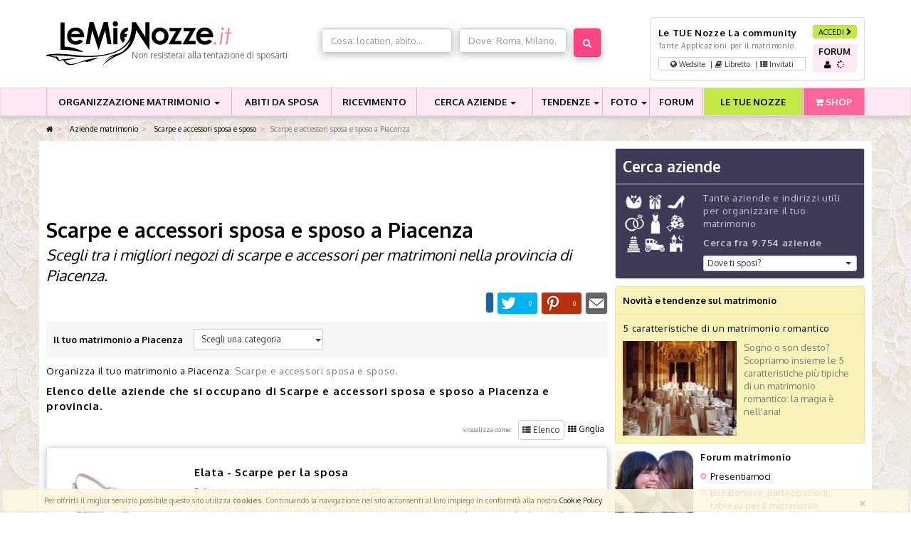

--- FILE ---
content_type: text/html; charset=UTF-8
request_url: https://www.lemienozze.it/operatori-matrimonio/scarpe_e_accessori/piacenza.html
body_size: 10250
content:
<!doctype html><html class="no-js" lang="it"><head prefix="og: http://ogp.me/ns#"><meta charset="utf-8"><meta http-equiv="X-UA-Compatible" content="IE=edge,chrome=1"><title>Scarpe e accessori sposa e sposo a Piacenza - LeMieNozze.it</title><meta name="description" content="Scarpe e accessori per matrimoni a Piacenza: la migliore selezione di scarpe e accessori per la sposa e lo sposo; PREVENTIVI GRATUITI!"><meta name="keywords" content="Scarpe sposa Piacenza,accessori sposa Piacenza,scarpe per matrimoni Piacenza,accessori per matrimoni Piacenza,scarpe e accessori per matrimoni Piacenza"><meta property="fb:app_id" content="193557787414189" /><meta name="geo.country" content="IT"><meta name="geo.placename" content="Piacenza"><meta name="city" content="Piacenza"><meta name="geo.position" content="45.0518;9.69805"><meta name="ICBM" content="45.0518, 9.69805"><link rel="next" href="https://www.lemienozze.it/operatori-matrimonio/scarpe_e_accessori/piacenza/page2.html"/><link href='https://fonts.googleapis.com/css?family=Oxygen:400,700,300&display=swap' rel='stylesheet' type='text/css'><link rel="stylesheet" href="https://www.lemienozze.it/css/18f07cd.css"><link href="https://www.lemienozze.it/css/d97a3b3.css" rel="preload" as="style" onload="this.rel='stylesheet'"><noscript><link rel="stylesheet" href="https://www.lemienozze.it/css/d97a3b3.css"></noscript><script src="//d27gtglsu4f4y2.cloudfront.net/prebid_hb_443_312.js" async></script><!--[if lte IE 9]><script type="text/javascript" src="//ajax.googleapis.com/ajax/libs/jquery/1.9.1/jquery.min.js"></script><![endif]--><script type="text/javascript" src="//ajax.googleapis.com/ajax/libs/jquery/1.10.0/jquery.min.js"></script><meta name="viewport" content="width=1024"/></head><body id="lmn_body"><div id="header_bn" align="center" class="bg-white"><!-- Responsive01 --></div><div id="header_container"><header id="top-header" data-fixed_top="false" class="bg-white"><div class="container"><div class="row"><div class="col-xs-12 col-md-4"><a class="logobefore" href="/" title="Matrimonio"><img src="https://www.lemienozze.it/images/logo.png" alt="Matrimonio - LeMieNozze.it" class="img-responsive logo" /></a><span class="slogan-header text-nowrap">Non resisterai alla tentazione di sposarti</span></div><div class="col-xs-12 col-md-4 margin-top" id="search_header"><section id="top-search"><div id="top-search-cont" class="margin-top"><form method="post" action="/operatori-matrimonio/form_ricerca/"><div class="row"><div id="top-search-col1" class="col-md-6"><div class="input-group shadow col-md-12"><div  id="search_type_keyword_control_group" class=" control-group"><div class=" controls" ><input type="text" id="search_type_keyword" name="search_type[keyword]"    widget_controls="1" class="col-xs-12 col-md-12 not-removable form-control" style="height:34px;background:#ffffff|important;" placeholder="Cosa: location, abito..." autocomplete="off" data-typeahead="input" data-typeahead-remote="/operatori-matrimonio/categoriaKeywords/autocomplete.json?q=%QUERY" /></div></div></div></div><div id="top-search-col2" class="col-md-5"><div class="input-group shadow"><div  id="search_type_geo_control_group" class=" control-group"><div class=" controls" ><input type="text" id="search_type_geo" name="search_type[geo]"    widget_controls="" class="col-xs-12 col-md-12 not-removable form-control" style="height:34px;" placeholder="Dove: Roma, Milano.." autocomplete="off" data-typeahead="input" data-typeahead-remote="/operatori-matrimonio/geoKeywords/autocomplete.json?q=%QUERY" /></div></div></div></div><div class="col-md-1"><div><button type="submit"                 id="search_type_search" name="search_type[search]" class="btn btn shadow btn-primary botton" style="line-height: 0;height: 40px"

><i class="icon-search"></i></button></div></div></div><input type="hidden" id="search_type__token" name="search_type[_token]"    class=" not-removable form-control" value="jCY-x_-LQRhKAI4Yf6LkasrM3wypnlKNY2AgIy_1U_Q" /></form></div></section></div><div class="col-xs-12 col-md-4"><div class="boxlogin panel panel-default panel-body"><div class="row"><div class="col-xs-9 col-md-9"><p class="h5 h-nomargin"><strong>Le TUE Nozze</strong> La community</p><p class="text-small">Tante Applicazioni per il matrimonio</p><a rel="nofollow" href="/community/" title="Le TUE Nozze: la community dei nostri sposi" class="btn btn-default btn-app-top btn-block btn-xs"><i class="icon-globe"></i> Wedsite <span class="divisor">&nbsp;|&nbsp;</span><i class="icon-book"></i> Libretto <span class="divisor">&nbsp;|&nbsp;</span><i class="icon-th-list"></i> Invitati</a></div><div class="col-xs-3 col-md-3"><a id="dialog_login" href="/auth/login" data-ajax="/auth/login.ajax" class="btn btn-success btn-block btn-xs popup-login" rel="nofollow">ACCEDI <i class="icon-chevron-right"></i></a><a rel="nofollow" href="/forum/" title="Forum matrimonio" class="btn btn-top-forum btn-block btn-xs" data-toggle="tooltip" data-placement="bottom"><strong>FORUM</strong><br /><span class="icon icon-user"></span> &nbsp; <span data-forum-load="/forum/counter.php" id="_forum-counter"><i class="icon-spinner"></i></span></a></div></div></div></div></div></div></header></div><nav class="navbar navbar-menu" data-fixed_top="false"><div class="container"><div class="navbar-header"><button type="button" class="navbar-toggle collapsed" data-toggle="collapse" data-target="#navbar" aria-expanded="false" aria-controls="navbar"><span class="sr-only">Menu</span><span class="icon-bar"></span><span class="icon-bar"></span><span class="icon-bar"></span></button><a class="navbar-brand" href="#">Naviga il menù</a></div><div id="navbar" class="navbar-collapse collapse" aria-expanded="false" style="height: 1px;"><ul class="nav navbar-nav menu-ul"><li class="dropdown nav-first-level menu01 yeb-dropdown-main" id="dropdown-organizzazione"><a href="/organizzazione-matrimonio/" title="Consigli utili per organizzare il tuo matrimonio" class="text-nowrap" >ORGANIZZAZIONE MATRIMONIO <span class="caret"></span></a><ul class="dropdown-menu drop-desktop" role="menu" id="drop-organizzazione"><li><p class="text-center single-li-col"><strong>TANTI CONSIGLI UTILI PER IL TUO MATRIMONIO</strong></p><div class="row all-li-col"><div class="col-md-4 col-xs-12 single-li-col"><ul class="nomarg-ul"><li><a href="/organizzazione-matrimonio/abito-sposa.php">Abiti da sposa, scarpe e accessori</a></li><li><a href="/organizzazione-matrimonio/abito-da-sposo-e-accessori.php">Abito da sposo e accessori</a></li><li><a href="/organizzazione-matrimonio/addio-al-nubilato-e-addio-al-celibato.php">Addio al nubilato e addio al celibato</a></li><li><a href="/organizzazione-matrimonio/auto-matrimonio.php">Auto per il matrimonio</a></li><li><a href="/organizzazione-matrimonio/confetti-e-bomboniere-matrimonio.php">Bomboniere per il matrimonio</a></li><li><a href="/organizzazione-matrimonio/fedi-nuziali-e-anello-di-fidanzamento.php">Fedi nuziali e anello di fidanzamento</a></li></ul></div><div class="col-md-4 col-xs-12 single-li-col"><ul class="nomarg-ul"><li><a href="/organizzazione-matrimonio/bouquet-addobbo-floreale.php">Fiori e addobbi floreali per il matrimonio</a></li><li><a href="/organizzazione-matrimonio/foto-matrimonio-e-video-matrimonio.php">Foto e video del matrimonio</a></li><li><a href="/organizzazione-matrimonio/lista-di-nozze.php">Lista di nozze</a></li><li><a href="/organizzazione-matrimonio/musica-matrimonio-e-intrattenimento-matrimonio.php">Musica matrimonio e intrattenimento</a></li><li><a href="/organizzazione-matrimonio/tableau-e-partecipazioni-matrimonio.php">Partecipazioni di matrimonio</a></li><li><a href="/organizzazione-matrimonio/pre-matrimonio.php">Prima del matrimonio</a></li></ul></div><div class="col-md-4 col-xs-12 single-li-col"><ul class="nomarg-ul"><li><a href="/organizzazione-matrimonio/ricevimento-di-matrimonio.php">Ricevimento, location e catering</a></li><li><a href="/organizzazione-matrimonio/scelta-rito-matrimonio.php">Rito del matrimonio, burocrazia e formalità</a></li><li><a href="/organizzazione-matrimonio/testimoni-di-nozze-damigelle-paggetti-invitati.php">Testimoni di nozze, damigelle e paggetti</a></li><li><a href="/organizzazione-matrimonio/trucco-sposa-e-acconciatura-sposa.php">Trucco da sposa, acconciatura e benessere</a></li><li><a href="/organizzazione-matrimonio/tutto-sul-viaggio-di-nozze.php">Viaggio di nozze</a></li></ul></div></div></li></ul></li><li class="nav-first-level menu02"><a href="/organizzazione-matrimonio/abito-sposa.php" title="Consigli per la scelta dell'abito da sposa" class="text-nowrap">ABITI DA SPOSA</a></li><li class="nav-first-level menu03"><a href="/organizzazione-matrimonio/ricevimento-di-matrimonio.php" title="Ricevimento di matrimonio">RICEVIMENTO</a></li><li class="dropdown nav-first-level menu04" id="dropdown-cerca-aziende"><a href="/operatori-matrimonio/" title="Cerca aziende per il tuo matrimonio" class="text-nowrap" >CERCA AZIENDE <span class="caret"></span></a><ul class="dropdown-menu drop-desktop all-li-col" role="menu" id="drop-cerca-aziende"><li class="col-md-4 col-xs-12 single-li-col"><span class="group-li"><p><strong>SPOSA E SPOSO</strong></p></span><ul class="nomarg-ul"><li><a href="/operatori-matrimonio/vestiti_da_sposa/">Abiti da sposa</a></li><li><a href="/operatori-matrimonio/scarpe_e_accessori/">Accessori e scarpe sposa e sposo</a></li><li><a href="/operatori-matrimonio/acconciature-sposa/">Acconciature sposa</a></li><li><a href="/operatori-matrimonio/gioielli/">Fedi nuziali e gioielli</a></li><li><a href="/operatori-matrimonio/trucco_e_acconciatura/">Trucco sposa</a></li><li><a href="/operatori-matrimonio/vestiti_da_sposo/">Vestiti sposo</a></li></ul></li><li class="col-md-4 col-xs-12 single-li-col"><span class="group-li"><p><strong>FORNITORI</strong></p></span><ul class="nomarg-ul"><li><a href="/operatori-matrimonio/addobbi-matrimonio/">Addobbi matrimonio</a></li><li><a href="/operatori-matrimonio/animazione-matrimonio/">Animazione matrimonio</a></li><li><a href="/operatori-matrimonio/bomboniere/">Bomboniere matrimonio</a></li><li><a href="/operatori-matrimonio/fiori_e_addobbi/">Fiori matrimonio</a></li><li><a href="/operatori-matrimonio/fotografie_e_video/">Fotografo matrimonio</a></li><li><a href="/operatori-matrimonio/servizi_e_novita_per_il_matrimonio/">Idee originali matrimonio</a></li><li><a href="/operatori-matrimonio/liste_di_nozze/">Lista di nozze</a></li><li><a href="/operatori-matrimonio/musica_e_intrattenimento/">Musica matrimonio</a></li><li><a href="/operatori-matrimonio/noleggi_auto_da_cerimonia/">Noleggio auto matrimonio</a></li><li><a href="/operatori-matrimonio/partecipazioni_e_tableau/">Partecipazioni matrimonio</a></li><li><a href="/operatori-matrimonio/viaggi_di_nozze/">Viaggi di nozze</a></li><li><a href="/operatori-matrimonio/video-matrimonio/">Video matrimonio</a></li><li><a href="/operatori-matrimonio/wedding_planner/">Wedding Planner</a></li></ul></li><li class="col-md-4 col-xs-12 single-li-col"><span class="group-li"><p><strong>RICEVIMENTO</strong></p></span><ul class="nomarg-ul"><li><a href="/operatori-matrimonio/catering_e_torte_nuziali/">Catering matrimonio</a></li><li><a href="/operatori-matrimonio/luoghi_per_il_ricevimento/">Sale ricevimenti - Location matrimoni</a></li><li><a href="/operatori-matrimonio/torte-nuziali/">Torte nuziali</a></li><li class="offerte-li-a"><a href="/offerte-matrimonio/" class="offerte-a">Offerte, sconti e promozioni per il matrimonio</a></li></ul></li></ul></li><li class="dropdown nav-first-level menu05 yeb-dropdown-main" id="dropdown-tendenze"><a href="/news/index.html"  title="Tendenze e novità sul matrimonio" class="text-nowrap" >TENDENZE <span class="caret"></span></a><ul class="dropdown-menu drop-desktop" role="menu" id="drop-news"><li><div class="row all-li-col"><p class="text-center single-li-col"><strong>ULTIME NOVITA' E TENDENZE SUL MATRIMONIO</strong></p><div class="col-md-4 col-xs-12 single-li-col"><ul class="nomarg-ul"><li><a href="/news/categoria/abiti-e-accessori-sposa/" title="Novità e tendenze Abiti e accessori sposa">Abiti e accessori sposa</a></li><li><a href="/news/categoria/abiti-e-accessori-sposo/" title="Novità e tendenze Abiti e accessori sposo">Abiti e accessori sposo</a></li><li><a href="/news/categoria/addio-nubilato-e-celibato/" title="Novità e tendenze Addio al nubilato e al celibato">Addio al nubilato e al celibato</a></li><li><a href="/news/categoria/auto-matrimonio/" title="Novità e tendenze Auto matrimonio">Auto matrimonio</a></li><li><a href="/news/categoria/bomboniere-matrimonio/" title="Novità e tendenze Bomboniere matrimonio">Bomboniere matrimonio</a></li></ul></div><div class="col-md-4 col-xs-12 single-li-col"><ul class="nomarg-ul"><li><a href="/news/categoria/fedi-nuziali-e-gioielli/" title="Novità e tendenze Fedi nuziali e gioielli">Fedi nuziali e gioielli</a></li><li><a href="/news/categoria/fiori-e-addobbi-matrimonio/" title="Novità e tendenze Fiori e addobbi matrimonio">Fiori e addobbi matrimonio</a></li><li><a href="/news/categoria/foto-e-video-matrimonio/" title="Novità e tendenze Foto e video matrimonio">Foto e video matrimonio</a></li><li><a href="/news/categoria/intrattenimento-e-animazione-matrimonio/" title="Novità e tendenze Intrattenimento e animazione matrimonio">Intrattenimento e animazione matrimonio</a></li><li><a href="/news/categoria/lista-di-nozze/" title="Novità e tendenze Lista di nozze">Lista di nozze</a></li></ul></div><div class="col-md-4 col-xs-12 single-li-col"><ul class="nomarg-ul"><li><a href="/news/categoria/organizzazione-matrimonio/" title="Novità e tendenze Organizzazione matrimonio">Organizzazione matrimonio</a></li><li><a href="/news/categoria/ricevimento-matrimonio/" title="Novità e tendenze Ricevimento matrimonio">Ricevimento matrimonio</a></li><li><a href="/news/categoria/tableau-e-partecipazioni-matrimonio/" title="Novità e tendenze Tableau e partecipazioni matrimonio">Tableau e partecipazioni matrimonio</a></li><li><a href="/news/categoria/trucco-e-acconciatura-sposa/" title="Novità e tendenze Trucco e acconciatura sposa">Trucco e acconciatura sposa</a></li><li><a href="/news/categoria/viaggio-di-nozze/" title="Novità e tendenze Viaggio di nozze">Viaggio di nozze</a></li></ul></div></div></li></ul></li><li class="dropdown nav-first-level menu06 yeb-dropdown-main" id="dropdown-foto"><a href="/gallerie/" title="Foto e idee per il matrimonio" class="text-nowrap" >FOTO <span class="caret"></span></a><ul class="dropdown-menu drop-desktop" role="menu" id="drop-foto"><li><div class="row all-li-col"><p class="text-center single-li-col"><strong>TANTE FOTO E IDEE PER IL TUO MATRIMONIO</strong></p><div class="col-md-4 col-xs-12 single-li-col"><ul class="nomarg-ul"><li><a href="/gallerie/foto-abiti-da-sposa/" title="Foto e idee Abiti da sposa">Abiti da sposa</a></li><li><a href="/gallerie/foto-acconciature-sposa/" title="Foto e idee Acconciature da sposa">Acconciature da sposa</a></li><li><a href="/gallerie/foto-bouquet-sposa/" title="Foto e idee Bouquet per la sposa">Bouquet per la sposa</a></li></ul></div><div class="col-md-4 col-xs-12 single-li-col"><ul class="nomarg-ul"><li><a href="/gallerie/foto-fedi-nuziali/" title="Foto e idee Fedi nuziali e gioielli">Fedi nuziali e gioielli</a></li><li><a href="/gallerie/foto-fiori-e-allestimenti-matrimonio/" title="Foto e idee Fiori e allestimenti per il matrimonio">Fiori e allestimenti per il matrimonio</a></li><li><a href="/gallerie/torte-nuziali-foto/" title="Foto e idee Torte nuziali">Torte nuziali</a></li></ul></div><div class="col-md-4 col-xs-12 single-li-col"><ul class="nomarg-ul"><li><a href="/gallerie/foto-trucco-sposa/" title="Foto e idee Trucco da sposa">Trucco da sposa</a></li></ul></div></div></li></ul></li><li class="nav-first-level menu07"><a href="/forum/" title="Forum matrimonio">FORUM</a></li><li class="nav-first-level menu08"><a href="/community/" title="La community degli sposi" class="menu-letuenozze text-nowrap">LE TUE NOZZE</a></li><li class="nav-first-level menu09"><a href="https://www.lemienozzeshop.it" title="Bomboniere e accessori per il matrimonio" class="menu-shop"><span class="icon icon-shopping-cart icon-white"></span> SHOP</a></li></ul></div><!--/.nav-collapse --></div></nav><nav  class="container hidden-xs"><ul class="breadcrumb"><li><a href="/" title="Tutto per il matrimonio"><i class="icon-home"></i></a><span class="divider"></span></li><li class=""><a href="/operatori-matrimonio/" title="">            Aziende matrimonio
        </a><span class="divider"></span></li><li class=""><a href="/operatori-matrimonio/scarpe_e_accessori/" title="">            Scarpe e accessori sposa e sposo
        </a><span class="divider"></span></li><li class="active">Scarpe e accessori sposa e sposo a Piacenza    </li></ul></nav><div class="container bg-white margin-bottom"><div class="row margin-top"><div class="col-md-double col-xs-12"><!--BNR prj_728x90_atf --><div id='prj_728x90_atf' class="text-center" style="height:95px;"></div><!------------------------><h1 class="no-margin-top no-margin-bottom"> Scarpe e accessori sposa e sposo a Piacenza </h1><h2 class="sottotitolo"> Scegli tra i migliori negozi di scarpe e accessori per matrimoni nella provincia di Piacenza. </h2><!--
<div class="social-bar"><div class="pull-left margin-horizontal"><a href="https://twitter.com/share" class="twitter-share-button" data-lang="it" data-url="https://www.lemienozze.it/operatori-matrimonio/scarpe_e_accessori/piacenza.html" rel="nofollow"></a></div><div class="pull-left margin-horizontal"><div class="g-plusone" data-size="medium" data-href="https://www.lemienozze.it/operatori-matrimonio/scarpe_e_accessori/piacenza.html"></div></div><div class="pull-left"><div class="fb-like" data-href="https://www.lemienozze.it/operatori-matrimonio/scarpe_e_accessori/piacenza.html" data-layout="button_count" data-action="like" data-show-faces="false" data-share="true"></div></div><div class="pull-right"><a class="btn btn-xs" rel="nofollow" href="mailto:?subject=Scarpe e accessori sposa e sposo a Piacenza&body=Ti segnalo questa pagina su lemienozze.it che potrebbe interessarti:%0dScarpe e accessori sposa e sposo a Piacenza%0dhttps://www.lemienozze.it/operatori-matrimonio/scarpe_e_accessori/piacenza.html" title="Segnala Scarpe e accessori sposa e sposo a Piacenza ad un tuo amico" target="_blank"><span class="icon-envelope"></span></a></div><div class="clearfix"></div></div>
--><div class="social-bar"><div class="social-mail social-slide" data-toggle="tooltip" data-placement="top" title="Invia ad un amico"></div><div class="social-pinterest social-slide" data-toggle="tooltip" data-placement="top" title="Condividi con Pinterest"></div><div class="social-twitter social-slide" data-toggle="tooltip" data-placement="top" title="Twitta"></div><div class="fb-xs"><div class="fb-like pull-right fb-like-share-cont" data-href="https://www.lemienozze.it/operatori-matrimonio/scarpe_e_accessori/piacenza.html" data-layout="button_count" data-action="like" data-show-faces="false" data-share="true"></div></div><div class="clearfix"></div></div><script>
    (function ($) {
        $.fn.getSocialShareCount = function (options) {
            var settings = $.extend({
                url_check: "https://www.lemienozze.it",
                _selected_social: "facebook"
            }, options);

            var _elemento = this;
            settings.url_check = settings.url_check.replace("testlmn.gaya.lan", "www.lemienozze.it");
            settings.url_check = settings.url_check.replace("/app_dev.php", "");

            if (settings._selected_social != "mail" && settings._selected_social != "preferiti") {
                $.ajax({
                    url: 'https://www.lemienozze.it/share_counts.json',
                    type: 'post',
                    async: true,
                    data: {'url_for_count': settings.url_check, 'sel_social': settings._selected_social}
                }).done(function (returned) {
                  var share_value = 0;
                  if(returned.output){

                    share_value = returned.output.toString();
                    if (!share_value)
                        share_value = 0;
                    if (share_value > 0) {
                        _elemento.html('<span class="share_value">' + share_value + '</span>');
                        _elemento.addClass("social-slide-value");
                    }
                  }else{
                    _elemento.html('<span class="share_value">' + share_value + '</span>');
                    _elemento.addClass("social-slide-value");
                  }
                });
            }
            switch (settings._selected_social) {
                case "facebook":
                    _elemento.on("click", function () {
                        popUp = window.open(
                                'http://www.facebook.com/sharer.php?u=' + settings.url_check,
                                'popupwindow',
                                'scrollbars=yes,width=800,height=400');
                        popUp.focus();
                        return false;
                    });
                    break;
                case "pinterest":
                    _elemento.on("click", function () {
                        popUp = window.open(
                                'http://pinterest.com/pin/create/button/?url=' + settings.url_check + '&amp;media=&amp;description=Scarpe e accessori sposa e sposo a Piacenza',
                                'popupwindow',
                                'scrollbars=yes,width=800,height=400');
                        popUp.focus();
                        return false;
                    });
                    break;
                case "twitter":
                    _elemento.on("click", function () {
                        popUp = window.open(
                                'http://twitter.com/intent/tweet?text=\'Scarpe e accessori sposa e sposo a Piacenza\' @' + settings.url_check,
                                'popupwindow',
                                'scrollbars=yes,width=800,height=400');
                        popUp.focus();
                        return false;
                    });
                    break;
                case "mail":
                    _elemento.on("click", function () {
                        window.location.href = "mailto:?subject=LeMieNozze.it:Scarpe e accessori sposa e sposo a Piacenza&body=Ti segnalo questa pagina su lemienozze.it che potrebbe interessarti: Scarpe e accessori sposa e sposo a Piacenza "+settings.url_check;

                    });
                    break;
            }

        }
    }(jQuery));

    $(function () {

        $(".social-facebook").getSocialShareCount({
            url_check: window.location.href,
        });

        $(".social-twitter").getSocialShareCount({
            url_check: window.location.href,
            _selected_social: "twitter"
        });

        $(".social-pinterest").getSocialShareCount({
            url_check: window.location.href,
            _selected_social: "pinterest"
        });

        $(".social-mail").getSocialShareCount({
            url_check: window.location.href,
            _selected_social: "mail"
        });




        $('[data-toggle="tooltip"]').tooltip();
    });
</script><div class="margin-bottom"><section class="filter-bg" id="navigator_sx_sel"><div class="pull-left margin-right h5 no-margin-bottom" style="margin-top: 6px">Il tuo matrimonio a Piacenza</div><div class="dropdown pull-left col-md-3 col-xs-12"><button class="btn btn-default btn-block btn-sm dropdown-toggle button-dropdown" type="button" id="cerca_geocats" data-toggle="dropdown" aria-expanded="true" style="text-align: left"><span class="dropdown-btn-text">Scegli una categoria</span><span class="caret"></span></button><ul class="dropdown-menu" role="menu" aria-labelledby="cerca_geocats"><li><a href="/operatori-matrimonio/provincia/piacenza.html" title="Matrimonio a Piacenza">- nessuna -</a></li><li><a href="/operatori-matrimonio/vestiti_da_sposa/piacenza.html" title="Abiti da sposa a Piacenza">Abiti da sposa a Piacenza</a></li><li><a href="/operatori-matrimonio/bomboniere/piacenza.html" title="Bomboniere matrimonio a Piacenza">Bomboniere matrimonio a Piacenza</a></li><li><a href="/operatori-matrimonio/fiori_e_addobbi/piacenza.html" title="Fiori matrimonio a Piacenza">Fiori matrimonio a Piacenza</a></li><li><a href="/operatori-matrimonio/fotografie_e_video/piacenza.html" title="Fotografo matrimonio a Piacenza">Fotografo matrimonio a Piacenza</a></li><li><a href="/operatori-matrimonio/musica_e_intrattenimento/piacenza.html" title="Musica matrimonio a Piacenza">Musica matrimonio a Piacenza</a></li><li><a href="/operatori-matrimonio/noleggi_auto_da_cerimonia/piacenza.html" title="Noleggio auto matrimoni a Piacenza">Noleggio auto matrimoni a Piacenza</a></li><li><a href="/operatori-matrimonio/luoghi_per_il_ricevimento/piacenza.html" title="Sale ricevimenti - Location matrimoni a Piacenza">Sale ricevimenti - Location matrimoni a Piacenza</a></li><li><a href="/operatori-matrimonio/scarpe_e_accessori/piacenza.html" title="Scarpe e accessori sposa e sposo a Piacenza">Scarpe e accessori sposa e sposo a Piacenza</a></li><li><a href="/operatori-matrimonio/viaggi_di_nozze/piacenza.html" title="Viaggi di nozze e tour operator a Piacenza">Viaggi di nozze e tour operator a Piacenza</a></li><li><a href="/operatori-matrimonio/video-matrimonio/piacenza.html" title="Video matrimonio a Piacenza">Video matrimonio a Piacenza</a></li><li><a href="/operatori-matrimonio/wedding_planner/piacenza.html" title="Wedding Planner a Piacenza">Wedding Planner a Piacenza</a></li></ul></div><div class="clearfix"></div></section></div><p><a href="/operatori-matrimonio/provincia/piacenza.html">Organizza il tuo matrimonio a  Piacenza</a>: Scarpe e accessori sposa e sposo.
</p><p class="h4">Elenco delle aziende che si occupano di Scarpe e accessori sposa e sposo a Piacenza e provincia.</p><div class="margin-bottom hidden-xs"><ul class="nav nav-pills list-view"><li class=" pull-right"><a href="/operatori-matrimonio/scarpe_e_accessori/piacenza.html?view=grid" title="Scarpe e accessori sposa e sposo a Piacenza - visualizza come griglia"><i class="icon-th"></i> Griglia </a></li><li class="active pull-right"><a href="/operatori-matrimonio/scarpe_e_accessori/piacenza.html" title="Scarpe e accessori sposa e sposo a Piacenza - visualizza come elenco"><i class="icon-th-list"></i> Elenco </a></li><li class="pull-right small" style="padding: 7px">visualizza come: </li></ul><div class="clearfix"></div></div><div class="margin-bottom"><div class="panel panel-default shadow"><div class="boxsponsor-lista-cell-1"><a href="/operatori-matrimonio/scarpe_e_accessori/elata-scarpe-sposa.php" title="Elata - Scarpe per la sposa"><img src="https://www.lemienozze.it/preview_big/f9/139723/scarpe_e_accessori_elata.jpg" alt="Elata - Scarpe per la sposa" style="width: 100%;" /></a></div><div class="boxsponsor-lista-cell-2"><div class="panel-body"><p><a href="/operatori-matrimonio/scarpe_e_accessori/elata-scarpe-sposa.php" class="h4">Elata - Scarpe per la sposa</a></p><p class="panel-box-vetrina-cat"><i class="icon-map-marker"></i> 
                        Scarpe e accessori sposa e sposo 
                                                    in tutta Italia                                            </p><p class="panel-box-vetrina-intro">
                        Raffinati ed abili calzolai nel Salento che creano con cura artigianale scarpe per la sposa. Lavorano su tutto il territorio nazionale.
                    </p><div class="text-right"><button 
        class="btn btn-primary btn-xs" 
        type="button" 
        rel="nofollow"
        data-modal-target="#lmn-modal" 

        data-modal-json="/operatori-matrimonio/scarpe_e_accessori/elata-scarpe-sposa/richiestainfo/contatto/0.json" 
        data-modal-id="vetrina-contatta"
        onclick="resetTitle('Elata - Scarpe per la sposa');">Richiedi informazioni <i class="icon-chevron-right"></i></button><script>
        function resetTitle(title) {
            $('.lmn-modal-title').html('Richiedi informazioni a ' + title);

        }
    </script></div></div></div></div><div class="panel panel-default shadow"><div class="boxsponsor-lista-cell-1"><a href="/operatori-matrimonio/scarpe_e_accessori/poesie_atelier.php" title="Poesie Atelier"><img src="https://www.lemienozze.it/images/placeholder-img.jpg" alt="Poesie Atelier" style="width: 100%;" /></a></div><div class="boxsponsor-lista-cell-2"><div class="panel-body"><p><a href="/operatori-matrimonio/scarpe_e_accessori/poesie_atelier.php" class="h4">Poesie Atelier</a></p><p class="panel-box-vetrina-cat"><i class="icon-map-marker"></i> 
                        Scarpe e accessori sposa e sposo 
                                                    Piacenza
                                            </p><p class="panel-box-vetrina-intro">
                        Siamo un punto di riferimento per chi è alla ricerca di originalità ed eleganza, avanguardia e glamour. Il nostro staff vi aiuterà a scegliere fra importanti stilisti di alta moda e creazioni uniche.
                    </p><div class="text-right"><button 
        class="btn btn-primary btn-xs" 
        type="button" 
        rel="nofollow"
        data-modal-target="#lmn-modal" 

        data-modal-json="/operatori-matrimonio/scarpe_e_accessori/poesie_atelier/richiestainfo/contatto/0.json" 
        data-modal-id="vetrina-contatta"
        onclick="resetTitle('Poesie Atelier');">Richiedi informazioni <i class="icon-chevron-right"></i></button><script>
        function resetTitle(title) {
            $('.lmn-modal-title').html('Richiedi informazioni a ' + title);

        }
    </script></div></div></div></div></div><section class="panel panel-default panel-lmn-noborder"><div class="panel-heading"><h2 class="panel-h">Scarpe e accessori sposa e sposo nella provincia di Piacenza</h2></div><div class="panel-body"><div class="row"><div class="col-md-6 col-xs-12"><ul class="list-unstyled"><li class="list-unstyled-li"><a href="/operatori-matrimonio/scarpe_e_accessori/piacenza/piacenza.html" class="list-unstyled-a">Scarpe e accessori sposa e sposo Piacenza Città</a> (1)</li></ul></div><div class="col-md-6 col-xs-12"><ul class="list-unstyled"></ul></div></div></div></section><div><div class="approfondisci_bottom"><h2 class="h2bg">Approfondisci l'argomento 
		&quot;Scarpe e accessori per il matrimonio&quot;</h2><div class="approfondisci_cosa">In organizzazione matrimonio</div><ul><li class="sprite01 rs_12"><a href="/organizzazione-matrimonio/accessori-sposa.php"  class="rs12">Scarpe, borsa, guanti e altri accessori per la sposa</a></li></ul><div class="approfondisci_cosa">Nel Forum</div><ul><li class="sprite01 rs_12"><a href="/forum/trucco-acconciatura-della-sposa.html" class="rs12">Scarpe e accessori per la sposa</a></li></ul></div></div></div><div class="col-md-300 col-xs-12"><section class="panel panel-default panel-viola" id="box-cerca-aziende"><div class="panel-heading"><h2 class="panel-h">Cerca aziende</h2></div><div class="panel-body"><div class="row"><div class="hidden-xs col-md-4"><img src="https://www.lemienozze.it/images/colonna-dx/anteprima-white.png" alt="Tante aziende e indirizzi utili per organizzare il tuo matrimonio" class="img-responsive"></div><div class="col-md-8"><p>Tante aziende e indirizzi utili per organizzare il tuo matrimonio</p><p><strong>Cerca fra 9.754 aziende</strong></p><div class="dropdown"><button class="btn btn-default btn-xs btn-block dropdown-toggle button-dropdown" type="button" id="dropdownMenu1" data-toggle="dropdown" aria-expanded="true">
                        Dove ti sposi?
                        <span class="caret"></span></button><ul class="dropdown-menu select-dropdown" role="menu" aria-labelledby="dropdownMenu1"><li><a role="menu-item" href="/operatori-matrimonio/provincia/agrigento.html">Agrigento</a></li><li><a role="menu-item" href="/operatori-matrimonio/provincia/alessandria.html">Alessandria</a></li><li><a role="menu-item" href="/operatori-matrimonio/provincia/ancona.html">Ancona</a></li><li><a role="menu-item" href="/operatori-matrimonio/provincia/aosta.html">Aosta</a></li><li><a role="menu-item" href="/operatori-matrimonio/provincia/arezzo.html">Arezzo</a></li><li><a role="menu-item" href="/operatori-matrimonio/provincia/ascoli-piceno.html">Ascoli Piceno</a></li><li><a role="menu-item" href="/operatori-matrimonio/provincia/asti.html">Asti</a></li><li><a role="menu-item" href="/operatori-matrimonio/provincia/avellino.html">Avellino</a></li><li><a role="menu-item" href="/operatori-matrimonio/provincia/bari.html">Bari</a></li><li><a role="menu-item" href="/operatori-matrimonio/provincia/barletta-andria-trani.html">Barletta Andria Trani</a></li><li><a role="menu-item" href="/operatori-matrimonio/provincia/belluno.html">Belluno</a></li><li><a role="menu-item" href="/operatori-matrimonio/provincia/benevento.html">Benevento</a></li><li><a role="menu-item" href="/operatori-matrimonio/provincia/bergamo.html">Bergamo</a></li><li><a role="menu-item" href="/operatori-matrimonio/provincia/biella.html">Biella</a></li><li><a role="menu-item" href="/operatori-matrimonio/provincia/bologna.html">Bologna</a></li><li><a role="menu-item" href="/operatori-matrimonio/provincia/bolzano.html">Bolzano</a></li><li><a role="menu-item" href="/operatori-matrimonio/provincia/brescia.html">Brescia</a></li><li><a role="menu-item" href="/operatori-matrimonio/provincia/brindisi.html">Brindisi</a></li><li><a role="menu-item" href="/operatori-matrimonio/provincia/cagliari.html">Cagliari</a></li><li><a role="menu-item" href="/operatori-matrimonio/provincia/caltanissetta.html">Caltanissetta</a></li><li><a role="menu-item" href="/operatori-matrimonio/provincia/campobasso.html">Campobasso</a></li><li><a role="menu-item" href="/operatori-matrimonio/provincia/carbonia-iglesias.html">Carbonia Iglesias</a></li><li><a role="menu-item" href="/operatori-matrimonio/provincia/caserta.html">Caserta</a></li><li><a role="menu-item" href="/operatori-matrimonio/provincia/catania.html">Catania</a></li><li><a role="menu-item" href="/operatori-matrimonio/provincia/catanzaro.html">Catanzaro</a></li><li><a role="menu-item" href="/operatori-matrimonio/provincia/chieti.html">Chieti</a></li><li><a role="menu-item" href="/operatori-matrimonio/provincia/como.html">Como</a></li><li><a role="menu-item" href="/operatori-matrimonio/provincia/cosenza.html">Cosenza</a></li><li><a role="menu-item" href="/operatori-matrimonio/provincia/cremona.html">Cremona</a></li><li><a role="menu-item" href="/operatori-matrimonio/provincia/crotone.html">Crotone</a></li><li><a role="menu-item" href="/operatori-matrimonio/provincia/cuneo.html">Cuneo</a></li><li><a role="menu-item" href="/operatori-matrimonio/provincia/enna.html">Enna</a></li><li><a role="menu-item" href="/operatori-matrimonio/provincia/fermo.html">Fermo</a></li><li><a role="menu-item" href="/operatori-matrimonio/provincia/ferrara.html">Ferrara</a></li><li><a role="menu-item" href="/operatori-matrimonio/provincia/firenze.html">Firenze</a></li><li><a role="menu-item" href="/operatori-matrimonio/provincia/foggia.html">Foggia</a></li><li><a role="menu-item" href="/operatori-matrimonio/provincia/forli-cesena.html">Forlì Cesena</a></li><li><a role="menu-item" href="/operatori-matrimonio/provincia/frosinone.html">Frosinone</a></li><li><a role="menu-item" href="/operatori-matrimonio/provincia/genova.html">Genova</a></li><li><a role="menu-item" href="/operatori-matrimonio/provincia/gorizia.html">Gorizia</a></li><li><a role="menu-item" href="/operatori-matrimonio/provincia/grosseto.html">Grosseto</a></li><li><a role="menu-item" href="/operatori-matrimonio/provincia/imperia.html">Imperia</a></li><li><a role="menu-item" href="/operatori-matrimonio/provincia/isernia.html">Isernia</a></li><li><a role="menu-item" href="/operatori-matrimonio/provincia/laquila.html">L&#039;Aquila</a></li><li><a role="menu-item" href="/operatori-matrimonio/provincia/la-spezia.html">La Spezia</a></li><li><a role="menu-item" href="/operatori-matrimonio/provincia/latina.html">Latina</a></li><li><a role="menu-item" href="/operatori-matrimonio/provincia/lecce.html">Lecce</a></li><li><a role="menu-item" href="/operatori-matrimonio/provincia/lecco.html">Lecco</a></li><li><a role="menu-item" href="/operatori-matrimonio/provincia/livorno.html">Livorno</a></li><li><a role="menu-item" href="/operatori-matrimonio/provincia/lodi.html">Lodi</a></li><li><a role="menu-item" href="/operatori-matrimonio/provincia/lucca.html">Lucca</a></li><li><a role="menu-item" href="/operatori-matrimonio/provincia/macerata.html">Macerata</a></li><li><a role="menu-item" href="/operatori-matrimonio/provincia/mantova.html">Mantova</a></li><li><a role="menu-item" href="/operatori-matrimonio/provincia/massa-carrara.html">Massa Carrara</a></li><li><a role="menu-item" href="/operatori-matrimonio/provincia/matera.html">Matera</a></li><li><a role="menu-item" href="/operatori-matrimonio/provincia/medio-campidano.html">Medio Campidano</a></li><li><a role="menu-item" href="/operatori-matrimonio/provincia/messina.html">Messina</a></li><li><a role="menu-item" href="/operatori-matrimonio/provincia/milano.html">Milano</a></li><li><a role="menu-item" href="/operatori-matrimonio/provincia/modena.html">Modena</a></li><li><a role="menu-item" href="/operatori-matrimonio/provincia/monza-e-brianza.html">Monza e Brianza</a></li><li><a role="menu-item" href="/operatori-matrimonio/provincia/napoli.html">Napoli</a></li><li><a role="menu-item" href="/operatori-matrimonio/provincia/novara.html">Novara</a></li><li><a role="menu-item" href="/operatori-matrimonio/provincia/nuoro.html">Nuoro</a></li><li><a role="menu-item" href="/operatori-matrimonio/provincia/olbia-tempio.html">Olbia Tempio</a></li><li><a role="menu-item" href="/operatori-matrimonio/provincia/oristano.html">Oristano</a></li><li><a role="menu-item" href="/operatori-matrimonio/provincia/padova.html">Padova</a></li><li><a role="menu-item" href="/operatori-matrimonio/provincia/palermo.html">Palermo</a></li><li><a role="menu-item" href="/operatori-matrimonio/provincia/parma.html">Parma</a></li><li><a role="menu-item" href="/operatori-matrimonio/provincia/pavia.html">Pavia</a></li><li><a role="menu-item" href="/operatori-matrimonio/provincia/perugia.html">Perugia</a></li><li><a role="menu-item" href="/operatori-matrimonio/provincia/pesarourbino.html">Pesaro Urbino</a></li><li><a role="menu-item" href="/operatori-matrimonio/provincia/pescara.html">Pescara</a></li><li><a role="menu-item" href="/operatori-matrimonio/provincia/piacenza.html">Piacenza</a></li><li><a role="menu-item" href="/operatori-matrimonio/provincia/pisa.html">Pisa</a></li><li><a role="menu-item" href="/operatori-matrimonio/provincia/pistoia.html">Pistoia</a></li><li><a role="menu-item" href="/operatori-matrimonio/provincia/pordenone.html">Pordenone</a></li><li><a role="menu-item" href="/operatori-matrimonio/provincia/potenza.html">Potenza</a></li><li><a role="menu-item" href="/operatori-matrimonio/provincia/prato.html">Prato</a></li><li><a role="menu-item" href="/operatori-matrimonio/provincia/ragusa.html">Ragusa</a></li><li><a role="menu-item" href="/operatori-matrimonio/provincia/ravenna.html">Ravenna</a></li><li><a role="menu-item" href="/operatori-matrimonio/provincia/reggio-calabria.html">Reggio Calabria</a></li><li><a role="menu-item" href="/operatori-matrimonio/provincia/reggio-emilia.html">Reggio Emilia</a></li><li><a role="menu-item" href="/operatori-matrimonio/provincia/rieti.html">Rieti</a></li><li><a role="menu-item" href="/operatori-matrimonio/provincia/rimini.html">Rimini</a></li><li><a role="menu-item" href="/operatori-matrimonio/provincia/roma.html">Roma</a></li><li><a role="menu-item" href="/operatori-matrimonio/provincia/rovigo.html">Rovigo</a></li><li><a role="menu-item" href="/operatori-matrimonio/provincia/salerno.html">Salerno</a></li><li><a role="menu-item" href="/operatori-matrimonio/provincia/sassari.html">Sassari</a></li><li><a role="menu-item" href="/operatori-matrimonio/provincia/savona.html">Savona</a></li><li><a role="menu-item" href="/operatori-matrimonio/provincia/siena.html">Siena</a></li><li><a role="menu-item" href="/operatori-matrimonio/provincia/siracusa.html">Siracusa</a></li><li><a role="menu-item" href="/operatori-matrimonio/provincia/sondrio.html">Sondrio</a></li><li><a role="menu-item" href="/operatori-matrimonio/provincia/taranto.html">Taranto</a></li><li><a role="menu-item" href="/operatori-matrimonio/provincia/teramo.html">Teramo</a></li><li><a role="menu-item" href="/operatori-matrimonio/provincia/terni.html">Terni</a></li><li><a role="menu-item" href="/operatori-matrimonio/provincia/torino.html">Torino</a></li><li><a role="menu-item" href="/operatori-matrimonio/provincia/trapani.html">Trapani</a></li><li><a role="menu-item" href="/operatori-matrimonio/provincia/trento.html">Trento</a></li><li><a role="menu-item" href="/operatori-matrimonio/provincia/treviso.html">Treviso</a></li><li><a role="menu-item" href="/operatori-matrimonio/provincia/trieste.html">Trieste</a></li><li><a role="menu-item" href="/operatori-matrimonio/provincia/udine.html">Udine</a></li><li><a role="menu-item" href="/operatori-matrimonio/provincia/varese.html">Varese</a></li><li><a role="menu-item" href="/operatori-matrimonio/provincia/venezia.html">Venezia</a></li><li><a role="menu-item" href="/operatori-matrimonio/provincia/verbania.html">Verbano Cusio Ossola</a></li><li><a role="menu-item" href="/operatori-matrimonio/provincia/vercelli.html">Vercelli</a></li><li><a role="menu-item" href="/operatori-matrimonio/provincia/verona.html">Verona</a></li><li><a role="menu-item" href="/operatori-matrimonio/provincia/vibo-valentia.html">Vibo Valentia</a></li><li><a role="menu-item" href="/operatori-matrimonio/provincia/vicenza.html">Vicenza</a></li><li><a role="menu-item" href="/operatori-matrimonio/provincia/viterbo.html">Viterbo</a></li></ul></div></div></div></div></section><section class="panel panel-default panel-oro"><header class="panel-heading"><span class="h5">Novità e tendenze sul matrimonio</span></header><div class="panel-body"><p><a href="/news/5-caratteristiche-di-un-matrimonio-romantico.html">5 caratteristiche di un matrimonio romantico</a></p><div class="row"><div class="col-md-6 col-xs-12"><a href="/news/5-caratteristiche-di-un-matrimonio-romantico.html" title="5 caratteristiche di un matrimonio romantico"><img src="https://www.lemienozze.it/preview//wordpress/wp-content/uploads/2018/03/allestimenti-palazzo-trecchi.jpg" alt="5 caratteristiche di un matrimonio romantico"  style="width:100%" /></a></div><div class="col-md-6 col-xs-12">
                Sogno o son desto? Scopriamo insieme le 5 caratteristiche più tipiche di un matrimonio romantico: la magia è nell&#039;aria!
                            </div></div></div></section><section class="panel panel-default panel-col-dx"><div class="row margin-bottom"><div class="col-md-4 col-xs-4"><img src="https://www.lemienozze.it/images/colonna-dx/box-forum.jpg" alt="Forum matrimonio" class="img-responsive" style="width:100%"></div><div class="col-md-8 col-xs-8"><header><p><a href="/forum/">Forum matrimonio</a></p></header><ul class="list-unstyled"><li class="list-unstyled-li"><a href="/forum/presentiamoci-f57.html" class="list-unstyled-a">Presentiamoci</a></li><li class="list-unstyled-li"><a href="/forum/tableau-matrimonio-assegnazione-posti.html" class="list-unstyled-a">Bomboniere, partecipazioni, tableau per il matrimonio</a></li><li class="list-unstyled-li"><a href="/forum/abito-sposa.html" class="list-unstyled-a">Abito da sposa e da sposo</a></li></ul></div></div></section><section class="panel panel-default panel-col-dx"><div class="row margin-bottom"><div class="col-md-4 col-xs-4"><img src="https://www.lemienozze.it/images/colonna-dx/box-stile.jpg" alt="Guida alla scelta dei fiori per il giorno del tuo matrimonio" class="img-responsive" style="width:100%" /></div><div class="col-md-8 col-xs-8"><header><p><a href="/organizzazione-matrimonio/scegli-fiori.php" title="Come scegliere i fiori basandoti sul tuo stile">Trova il tuo stile</a></p></header>
                Scegli l'addobbo floreale e il bouquet più adeguato alla tua personalità
            </div></div></section><section class="panel panel-default panel-col-dx"><div class="row margin-bottom"><div class="col-md-4 col-xs-4"><img src="https://www.lemienozze.it/images/colonna-dx/box-libretto.jpg" alt="libretto messa matrimonio" class="img-responsive" style="width:100%"></div><div class="col-md-8 col-xs-8"><header><p><a href="/organizzazione-matrimonio/libretto-matrimonio.php">Il libretto del matrimonio: crealo subito</a></p></header>			
                Scegli le letture per la tua cerimonia di nozze e scarica il libretto da stampare
            </div></div></section><section class="panel panel-default panel-col-dx"><div class="row margin-bottom"><div class="col-md-4 col-xs-4"><img src="https://www.lemienozze.it/images/colonna-dx/box-location.jpg" alt="Scegli la location del tuo matrimonio" class="img-responsive" style="width:100%"></div><div class="col-md-8 col-xs-8"><header><p><a href="/operatori-matrimonio/luoghi_per_il_ricevimento/" title="Luoghi per il ricevimento - Location Matrimonio">Scegli la tua location da sogno</a></p></header><p>Ville, favolosi castelli, agriturismi e ristoranti</p><div class="dropdown"><button class="btn btn-default btn-xs btn-block dropdown-toggle button-dropdown" type="button" id="dropdown-organizza-dx" data-toggle="dropdown" aria-expanded="true">
                        Scegli una location
                        <span class="caret"></span></button><ul class="dropdown-menu select-dropdown" role="menu" aria-labelledby="dropdown-organizza-dx"><li><a role="menu-item" href="/operatori-matrimonio/luoghi_per_il_ricevimento/agriturismi_matrimoni.html">Agriturismi, casali e masserie per matrimoni</a></li><li><a role="menu-item" href="/operatori-matrimonio/luoghi_per_il_ricevimento/borghi_matrimoni.html">Borghi per matrimoni</a></li><li><a role="menu-item" href="/operatori-matrimonio/luoghi_per_il_ricevimento/castelli_matrimoni.html">Castelli per matrimoni</a></li><li><a role="menu-item" href="/operatori-matrimonio/luoghi_per_il_ricevimento/dimore_storiche_matrimoni.html">Dimore storiche per matrimoni</a></li><li><a role="menu-item" href="/operatori-matrimonio/luoghi_per_il_ricevimento/hotel_matrimoni.html">Hotel per matrimoni</a></li><li><a role="menu-item" href="/operatori-matrimonio/luoghi_per_il_ricevimento/location_matrimonio_chiesa.html">Location matrimonio con chiesa interna</a></li><li><a role="menu-item" href="/operatori-matrimonio/luoghi_per_il_ricevimento/location_matrimonio_piscina.html">Location matrimonio con piscina</a></li><li><a role="menu-item" href="/operatori-matrimonio/luoghi_per_il_ricevimento/location_matrimonio_originali.html">Location matrimonio originale</a></li><li><a role="menu-item" href="/operatori-matrimonio/luoghi_per_il_ricevimento/location_matrimonio_mare.html">Location matrimonio sul mare</a></li><li><a role="menu-item" href="/operatori-matrimonio/luoghi_per_il_ricevimento/ristoranti_matrimoni.html">Ristoranti per matrimoni</a></li><li><a role="menu-item" href="/operatori-matrimonio/luoghi_per_il_ricevimento/ville_matrimoni.html">Ville per matrimoni</a></li></ul></div></div></div></section><section class="panel panel-default panel-col-dx"><div class="panel-body"><div class="row"><div class="col-md-4 col-xs-4"><img src="https://www.lemienozze.it/images/colonna-dx/box-mat-reg.gif" alt="il matrimonio nella tua regione"></div><div class="col-md-8 col-xs-8"><header ><a href="/organizzazione-matrimonio/regione/regione_emilia-romagna.php" title="Matrimonio in  Emilia Romagna" class="promo bk">Il Matrimonio in  Emilia Romagna</a></header>
        Tradizioni, usanze, curiosità e consigli sul matrimonio nella regione Emilia Romagna
            </div></div></div></section><div class="panel panel-default panel-group-dx"><header class="panel-heading"><ul class="list-inline" style="margin-bottom: 0"><li><span class="h5">Seguici anche su:</span></li><li><a rel="publisher" href="https://plus.google.com/+lemienozze/" title="LeMieNozze.it su Google+" target="_blank"><i class="icon-google-plus icon-2medx"></i></a></li><li><a rel="publisher" href="https://twitter.com/lemienozze" title="LeMieNozze.it su Twitter" target="_blank"><i class="icon-twitter icon-2medx"></i></a></li><li><a rel="publisher" href="https://www.youtube.com/user/LeMieNozze" title="LeMieNozze.it su YouTube" target="_blank"><i class="icon-youtube-play icon-2medx"></i></a></li><li><a rel="publisher" href="http://www.pinterest.com/lemienozze/" title="LeMieNozze.it su Pinterest" target="_blank"><i class="icon-pinterest icon-2medx"></i></a></li></ul></header><div class="fb-like-box-cont"><div class="fb-like-box" data-href="https://www.facebook.com/lemienozze" data-width="300" data-height="185" data-show-faces="true" data-stream="false" data-header="false" data-show-border="false"></div></div></div></div></div></div><footer id="footer"><div class="container"><div class="row"><div class="col-md-12 col-xs-12"><ul class="list-inline" id="list-footer"><li><a href="/contattaci.html"><i class="icon-envelope"></i> Contatta LeMieNozze.it</a></li><li><a href="/cliente/pubblicita.html"><i class="icon-tags"></i> Pubblicità su questo sito</a></li><li><a href="/cliente/"><i class="icon-user"></i> Area aziende</a></li><li><a href="/lavora-con-noi.html"><i class="icon-wrench"></i> Lavora con noi</a></li></ul></div><div class="col-md-9 col-xs-12 text-small">
            &copy; 2002-2026 - LeMieNozze.it Il portale del matrimonio in Italia - è vietata la riproduzione anche parziale<br />Yeb! Network: <a href="https://www.lemienozze.it">LeMieNozze.it - Matrimonio</a> | <a href="https://www.hellotaste.it" target="_new">HelloTaste.it - Vino, birra e olio</a></div><div class="col-md-3 col-xs-12"><a href="https://www.yeb.it" target="_blank" title="realizzazione siti e portali web"><img src="https://www.lemienozze.it/images/yeb.png" class="pull-right" alt="realizzazione siti e portali web"></a></div></div></div></footer><div id="fb-root"></div><script src="/js/snowfall.jquery.min.js"></script><script type="text/javascript">
  $(document).ready(function () {
    var today = new Date();
    if ((today.getMonth() == 11 && today.getDate() >= 8) || (today.getMonth() == 0 && today.getDate() <= 6)) {
       $(document).snowfall({image :"/images/flake.png", shadow: false, round: false, minSize: 6, maxSize: 20, flakeCount: 60 });
	   var element = document.getElementById("lmn_body");
  	   element.classList.add("natale");
    }
  });
</script><div class="modal fade" id="lmn-modal" tabindex="-1" role="dialog" aria-labelledby="myModalLabel" aria-hidden="true"><div class="modal-dialog"><div class="modal-content"><div class="modal-header no-border" style="border-radius: 6px 6px 0px 0px; background: #FEE9F4"><h3 id="myModalLabel" class="modal-title"></h3></div><div class="modal-body" style="border-radius: 0px 0px 6px 6px;" id="vetrina-contatta" ><i class="icon-spinner icon-spin icon-5x"></i><br />Attendere ...
                    </div></div><!-- /.modal-content --></div><!-- /.modal-dialog --></div><div class="modal fade" id="lmn-login-modal" tabindex="-1" role="dialog" aria-labelledby="myModalLabel" aria-hidden="true"><div class="modal-dialog"><div class="modal-content"><div class="modal-header bg-community no-border" style="border-radius: 6px 6px 0px 0px;"><button type="button" class="close" data-dismiss="modal" aria-label="Close"><span aria-hidden="true">&times;</span></button><img alt="LeTUENozze - La community di LeMieNozze.it" src="https://www.lemienozze.it/images/ltn-sc.gif" class="box_login_logo_img" height="24" width="310" /></div><div class="modal-body bg-community" style="border-radius: 0px 0px 6px 6px;"><i class="icon-spinner icon-spin icon-5x"></i><br />Attendere ...
            </div></div><!-- /.modal-content --></div><!-- /.modal-dialog --></div><!-- /.modal --><div class="bottom_notify"></div><div class="bottom_notify_cookie"><div class="alert alert-warning cookie_alert" data-ajx_job="/cookieprivacy.html"><button type="button" class="close" data-dismiss="alert">&times;</button>
        Per offrirti il miglior servizio possibile questo sito utilizza <strong>cookies</strong>.
        Continuando la navigazione nel sito acconsenti al loro impiego in conformità alla nostra <a href="/cookiepolicy.html">Cookie Policy</a></div></div><script type="text/javascript" src="https://www.lemienozze.it/libs/javascripts/modernizr-2.0.6.min.js"></script><script type="text/javascript" src="//ajax.googleapis.com/ajax/libs/jqueryui/1.10.4/jquery-ui.min.js"></script><script type="text/javascript" src="https://www.lemienozze.it/js/4607c29.js"></script><!--[if IE]><script type="text/javascript" src="/libs/javascripts/ie.js"></script><![endif]--><!--[if lt IE 9 ]><script src="//ajax.googleapis.com/ajax/libs/chrome-frame/1.0.3/CFInstall.min.js"></script><script>window.attachEvent('onload',function(){CFInstall.check({mode:'overlay'})})</script><![endif]--><script async type="text/javascript" src="https://www.lemienozze.it/js/6c33e29.js" defer></script><script type="text/javascript" defer>    
     $.getScript("//connect.facebook.net/it_IT/all.js", function(){
        FB.init({ appId: '193557787414189', status: false, xfbml: true });
     });
</script><!-- old analitycs --><!-- GA4 --><!-- Google tag (gtag.js) --><script async src="https://www.googletagmanager.com/gtag/js?id=G-K04YTB55N7"></script><script>
  window.dataLayer = window.dataLayer || [];
  function gtag(){dataLayer.push(arguments);}
  gtag('js', new Date());

  gtag('config', 'G-K04YTB55N7');
</script><script async src="https://www.lemienozze.it/js/dddb4d6.js"></script><script>
        var _pathsearch = '/layout/header_search.html';
        var _path_home = '/';
        var _logo = 'https://www.lemienozze.it/images/logo.png';
        var _slogan = '';
        var _menu_def = $(".navbar-menu");
        var _path_login = '/auth/login';
        var _dt_log = '/auth/login.ajax';
        var _is_lin = 'false'
    </script><link href="https://www.lemienozze.it/css/120b485.css" rel="preload" as="style" onload="this.rel='stylesheet'"><noscript><link rel="stylesheet" href="https://www.lemienozze.it/css/120b485.css"></noscript></body></html>